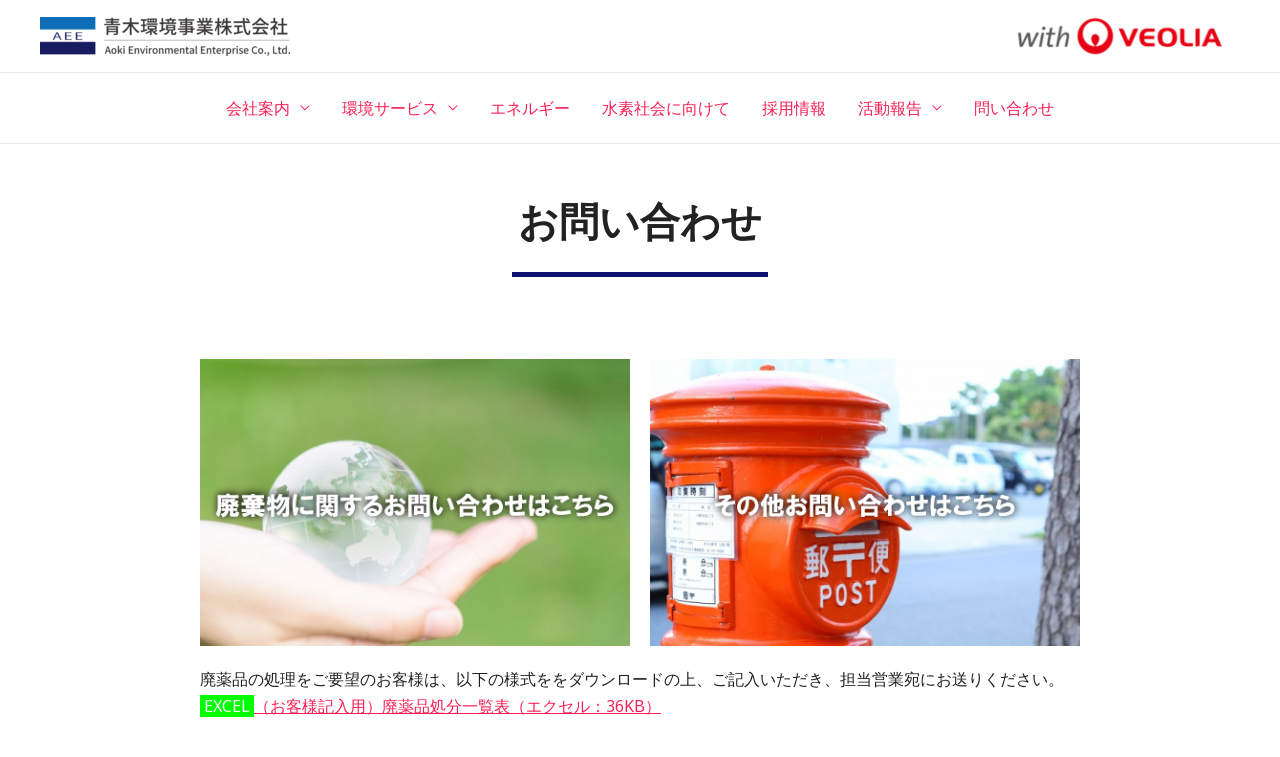

--- FILE ---
content_type: text/css
request_url: https://aokikankyo.com/wp-content/uploads/elementor/css/post-802.css?ver=1701991349
body_size: 218
content:
.elementor-802 .elementor-element.elementor-element-51214442{--spacer-size:30px;}.elementor-802 .elementor-element.elementor-element-364175b3{text-align:center;}.elementor-802 .elementor-element.elementor-element-20570e45{--divider-border-style:solid;--divider-color:#0D126E;--divider-border-width:5px;}.elementor-802 .elementor-element.elementor-element-20570e45 .elementor-divider-separator{width:20%;margin:0 auto;margin-center:0;}.elementor-802 .elementor-element.elementor-element-20570e45 .elementor-divider{text-align:center;padding-top:2px;padding-bottom:2px;}.elementor-802 .elementor-element.elementor-element-709bd0c7{--spacer-size:50px;}.elementor-802 .elementor-element.elementor-element-51f3187 > .elementor-container{max-width:900px;}.elementor-802 .elementor-element.elementor-element-3d1d14b > .elementor-container{max-width:900px;}.elementor-802 .elementor-element.elementor-element-62f6066{--spacer-size:50px;}.elementor-802 .elementor-element.elementor-element-e034295{--spacer-size:50px;}@media(max-width:767px){.elementor-802 .elementor-element.elementor-element-51214442{--spacer-size:10px;}.elementor-802 .elementor-element.elementor-element-709bd0c7{--spacer-size:10px;}}